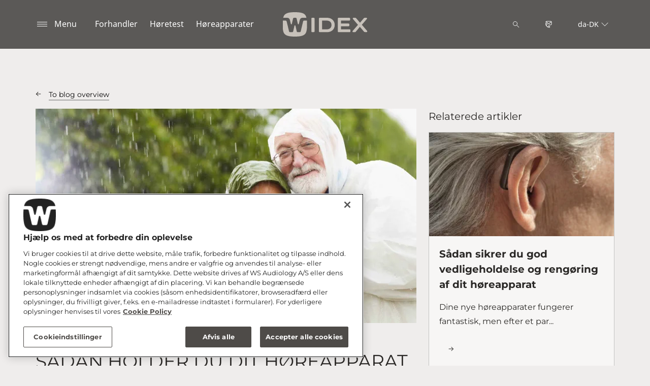

--- FILE ---
content_type: text/html; charset=utf-8
request_url: https://www.widex.com/da-dk/blog/global/how-do-i-dry-my-hearing-aids/
body_size: 13637
content:



<!DOCTYPE html>
<!--[if IE 9]><html lang="en" class="ie9 no-js"><![endif]-->
<!--[if !IE]><!-->
<html lang="da" dir="ltr">
<!--<![endif]-->
<head>
    <meta charset="utf-8" />
    <meta http-equiv="X-UA-Compatible" content="IE=edge">
    <meta http-equiv="Content-type" content="text/html; charset=utf-8">
    <meta content="width=device-width, initial-scale=1.0" name="viewport" />
    
    

<script type="text/javascript">
    window.ThemeData = {"BusinessAreaTheme":{"FavIconUrl":"https://azurecdn.widex.com/-/media/favicon/w_shield_black_32x32pix_png-24.png?rev=93e3eea643884feba1f7c997add3776f&extension=webp","FontTypeValue":"montserrat","ThemeValue":"widex"},"Brand":"widex"};
</script>

<link rel="stylesheet" href="https://cdn.fonts.wsasitecore.net/wsapublic/PROD/widex-fonts.css">

<link href="https://azurecdn.widex.com/dist/shared.0127b08fa99604b01535.css" rel="stylesheet" />
<link href="https://azurecdn.widex.com/dist/widex.683efc18fb60efa0dda0.css" rel="stylesheet" />

<script src="https://azurecdn.widex.com/dist/widex-echo-config.2f2deddd8c8a2a4ac72d.js" type="text/javascript"></script>    <link rel="shortcut icon" href="https://azurecdn.widex.com/-/media/favicon/w_shield_black_32x32pix_png-24.png?rev=93e3eea643884feba1f7c997add3776f&amp;extension=webp" />


    <link rel="preconnect" href="https://azurecdn.widex.com" />

    
    <script type="text/javascript" src="/sitecore%20modules/Web/ExperienceForms/scripts/jquery-2.1.3.min.js"></script>
    
    
    

 <script>
                       window.dataLayer = window.dataLayer || [];
                    dataLayer.push({
                        wsaBrand: "widex",
                        wsaMarket: "dk",
                        wsaTargetAudience: "b2c", 
                        wsaBusinessArea: "wholesale",
                        wsaRegion: "emea", 
                        pageLanguage: "da",
                        pagePath: window.location.pathname,
                        wsaPlatform: "none_sitecore"
                            });

                      function gtag() {
                          dataLayer.push(arguments);
                      }

                      gtag("consent", "default", {
                                ad_storage: "denied",
                                analytics_storage: "denied",
                                functionality_storage: "denied",
                                personalization_storage: "denied",
                                security_storage: "granted",
                                ad_user_data: "denied",
                                ad_personalization: "denied",
                                wait_for_update: 2000,
                            });
                            gtag("set", "ads_data_redaction", true);
                    </script>

                    <!-- Google Tag Manager -->
                    <script type="text/javascript">
                        console.log("GTM loaded!");
                       !function(){"use strict";function e(e,t,o){return void 0===t&&(t=""),"cookie"===e?function(e){for(var t=0,o=document.cookie.split(";");t<o.length;t++){var r=o[t].split("=");if(r[0].trim()===e)return r[1]}}(t):"localStorage"===e?(r=t,localStorage.getItem(r)):"jsVariable"===e?window[t]:"cssSelector"===e?(n=t,i=o,a=document.querySelector(n),i?null==a?void 0:a.getAttribute(i):null==a?void 0:a.textContent):void console.warn("invalid uid source",e);var r,n,i,a}!function(t,o,r,n,i,a,c,l,s,u){var d,v,E,I;try{v=l&&(E=navigator.userAgent,(I=/Version\/([0-9\._]+)(.*Mobile)?.*Safari.*/.exec(E))&&parseFloat(I[1])>=16.4)?e(l,"sst_value",""):void 0}catch(e){console.error(e)}var g=t;g[n]=g[n]||[],g[n].push({"gtm.start":(new Date).getTime(),event:"gtm.js"});var m=o.getElementsByTagName(r)[0],T=v?"&bi="+encodeURIComponent(v):"",_=o.createElement(r),f=v?"kp"+c:c;_.async=!0,_.src="https://sst.widex.com/"+f+".js?id=GTM-MRJZSZF7"+T,null===(d=m.parentNode)||void 0===d||d.insertBefore(_,m)}(window,document,"script","dataLayer",0,0,"uifbvnhu","cookie")}();
                    </script>
                    <!-- End Google Tag Manager -->


    <script src="https://azurecdn.widex.com/dist/form_tracking.e023747f18c99f4834ec.js" type="text/javascript"></script>
    
	<script src="https://cdn.cookielaw.org/scripttemplates/otSDKStub.js" data-document-language="true" type="text/javascript" charset="UTF-8" data-domain-script="019a4eb3-6298-7ff7-9276-4bb2cd88bc65"></script>




<title>S&#229;dan t&#248;rrer du dine h&#248;reapparater - Se hvordan - Widex | Widex</title>
<meta name="description" content="Selvom du ikke har vandt&#230;tte h&#248;reapparater, kan du godt holde dem fri for vandskader. L&#230;s mere om, hvordan du t&#248;rrer dit h&#248;reapparat her.">
<meta name="keywords" content="">

<meta property="og:title" content="S&#229;dan t&#248;rrer du dine h&#248;reapparater - Se hvordan - Widex | Widex" />
<meta property="og:type" content="website" />
<meta property="og:url" content="https://www.widex.com/da-dk/blog/global/how-do-i-dry-my-hearing-aids/" />
<meta property="og:image" content="https://azurecdn.widex.com/-/media/widex/global/images/campaigns/moment/widex-moment_woman-with-hearing-aid-seen-from-behind_1920x1080.jpg?h=1080&amp;w=1920&amp;rev=8de5212591ab435d9e0558772858c493&amp;extension=webp&amp;hash=EA0153085D7BE17577E9906128789485" />
<meta property="og:description" content="Selvom du ikke har vandt&#230;tte h&#248;reapparater, kan du godt holde dem fri for vandskader. L&#230;s mere om, hvordan du t&#248;rrer dit h&#248;reapparat her.">
<meta property="og:site_name" content="Widex">
<meta property="og:locale" content="da_DK">
<link rel="canonical" href="https://www.widex.com/da-dk/blog/global/how-do-i-dry-my-hearing-aids/" />



    
    
    
    
    

    <noscript>
        <style type="text/css">
            .blurp-spot-fw__overlay-item, .blurp-spot-fw__spot, .container__component-spacing .row > .col,
            .container__component-spacing .row > [class*=col-]:not(input):not(select):not(label),
            .container__component-spacing .row > input[class*=col-], .four-features .row > .col, .four-features .row > [class*=col-]:not(input):not(select):not(label),
            .four-features .row > input[class*=col-], .four-features__cta-link, .headline-view,
            .newslist-content > article {
                opacity: inherit;
            }
        </style>
    </noscript>
</head>
<body>
    



<!-- Google Tag Manager (noscript) -->
                        <noscript><iframe src="https://sst.widex.com/ns.html?id=GTM-MRJZSZF7"
                            height="0" width="0" style="display:none;visibility:hidden"></iframe></noscript>
                            <!-- End Google Tag Manager (noscript) -->
<script> 
var $buoop = {required:{e:12,f:70,o:60,s:4,c:70},mobile:false,api:2021.01,
text_for_i: {
       'msg':'Your browser ({brow_name}) is not supported for this site.',
       'msgmore': 'Please update your browser for an optimal experience.'
    } }; 
function $buo_f(){ 
 var e = document.createElement("script"); 
 e.src = "//browser-update.org/update.min.js"; 
 document.body.appendChild(e);
};
try {document.addEventListener("DOMContentLoaded", $buo_f,false)}
catch(e){window.attachEvent("onload", $buo_f)}
</script>
<div>
    <header>
        

    <div id="header-root" class="navigation "></div>
<script src="https://azurecdn.widex.com/dist/menuBar.716dba86bf250e3dd392.js" type="text/javascript"></script>    <script>renderMenubar("header-root", {"navigationTree":{"children":[{"children":[{"children":[{"link":"/da-dk/support/compatibility/","title":"Kompatible enheder","target":"ActiveBrowser"}],"link":"/da-dk/support/support-for-apps/","title":"App support","target":"ActiveBrowser"},{"children":[{"link":"/da-dk/hoereapparater/apps/allure-app/","title":"ALLURE","target":"ActiveBrowser"},{"link":"/da-dk/hoereapparater/apps/evoke-app/","title":"EVOKE","target":"ActiveBrowser"},{"link":"/da-dk/local/da-dk/magnify-app/","title":"MAGNIFY","target":"ActiveBrowser"},{"link":"/da-dk/hoereapparater/apps/moment-app/","title":"MOMENT","target":"ActiveBrowser"},{"link":"/da-dk/hoereapparater/apps/widex-remote-care/","title":"REMOTE CARE","target":"ActiveBrowser"},{"link":"/da-dk/hoereapparater/apps/tonelink-app/","title":"TONELINK","target":"ActiveBrowser"}],"link":"/da-dk/hoereapparater/apps/","title":"Widex apps","target":"ActiveBrowser"}],"link":"/da-dk/support/support-for-apps/","title":"Apps og forbindelse","target":"ActiveBrowser"},{"children":[{"children":[{"link":"/da-dk/hoereapparater/allure/bte-r-d/","title":"BTE R D","target":"ActiveBrowser"},{"link":"/da-dk/hoereapparater/allure/ite-r-d/","title":"ITE R D","target":"ActiveBrowser"},{"link":"/da-dk/hoereapparater/allure/ric-r-d/","title":"RIC R D","target":"ActiveBrowser"}],"link":"/da-dk/hoereapparater/allure/","title":"Allure","target":"ActiveBrowser"},{"children":[],"link":"/da-dk/sound-philosophy/","title":"Lydfilosofi","target":"ActiveBrowser"},{"children":[{"link":"/da-dk/hoereapparater/moment-new/sric-r-d/","title":"sRIC R D","target":"ActiveBrowser"},{"link":"/da-dk/hoereapparater/moment/","title":"Produktportefølje - MOMENT","target":"ActiveBrowser"},{"link":"/da-dk/hoereapparater/moment/sound-demo/","title":"Online Lyd demo","target":"ActiveBrowser"}],"link":"/da-dk/hoereapparater/moment-new/","title":"Moment","target":"ActiveBrowser"},{"children":[{"link":"/da-dk/hoereapparater/about-hearing-aids/behind-the-ear-hearing-aids/","title":"BTE høreapparat","target":"ActiveBrowser"},{"link":"/da-dk/hoereapparater/evoke/","title":"RIC høreapparater","target":"ActiveBrowser"},{"link":"/da-dk/hoereapparater/about-hearing-aids/in-the-ear-hearing-aids/","title":"ITE høreapparat","target":"ActiveBrowser"}],"link":"/da-dk/hoereapparater/about-hearing-aids/","title":"Typer af høreapparat","target":"ActiveBrowser"}],"link":"/da-dk/hoereapparater/","title":"Høreapparater","target":"ActiveBrowser"},{"children":[{"children":[],"link":"/da-dk/blog/","title":"Blog","target":"ActiveBrowser"},{"children":[{"link":"/da-dk/høretab/types/hearing-loss-in-one-ear/","title":"Høretab på det ene øre","target":"ActiveBrowser"},{"link":"/da-dk/høretab/types/conductive-hearing-loss/","title":"Konduktivt høretab","target":"ActiveBrowser"},{"link":"/da-dk/høretab/types/sensorineural-hearing-loss/","title":"Sensorineuralt høretab","target":"ActiveBrowser"},{"link":"/da-dk/høretab/types/degrees-and-shape-of-hearing-loss/","title":"Et høretab kan være mange ting","target":"ActiveBrowser"},{"link":"/da-dk/høretab/types/discrimination-hearing-loss/","title":"Tab af skelneevne","target":"ActiveBrowser"}],"link":"/da-dk/høretab/types/","title":"Forskellige typer høretab","target":"ActiveBrowser"},{"children":[],"link":"/da-dk/høretab/for-friends-and-relatives/","title":"For pårørende","target":"ActiveBrowser"},{"children":[{"link":"/da-dk/hoereapparater/about-hearing-aids/hearing-aid-prices/","title":"Priser","target":"ActiveBrowser"},{"link":"/da-dk/hoereapparater/about-hearing-aids/getting-the-right-hearing-aid/","title":"Hjælp og vejledning til høreapparat","target":"ActiveBrowser"}],"link":"/da-dk/local/da-dk/process-and-vouchers-hearing-aid/","title":"Tilskud og proces for høreapparat","target":"ActiveBrowser"},{"children":[{"link":"/da-dk/tinnitus/hearing-loss-and-tinnitus/","title":"Høretab og tinnitus","target":"ActiveBrowser"},{"link":"/da-dk/tinnitus/symptoms/","title":"Symptomer","target":"ActiveBrowser"},{"link":"/da-dk/tinnitus/types/","title":"Typer","target":"ActiveBrowser"},{"link":"/da-dk/tinnitus/causes/","title":"Årsager","target":"ActiveBrowser"}],"link":"/da-dk/tinnitus/","title":"Tinnitus","target":"ActiveBrowser"},{"children":[{"link":"/da-dk/tinnitus/tinnitus-specialist-near-you/","title":"Find en tinnitus specialist","target":"ActiveBrowser"},{"link":"/da-dk/tinnitus/relief/hearing-aids-for-tinnitus/","title":"Høreapparater for tinnitus","target":"ActiveBrowser"},{"link":"/da-dk/tinnitus/relief/how-to-fall-asleep-with-tinnitus/","title":"Påvirkning af søvn","target":"ActiveBrowser"},{"link":"/da-dk/tinnitus/relief/tinnitus-sound-therapy-soundrelax/","title":"SoundRelax","target":"ActiveBrowser"},{"link":"/da-dk/tinnitus/relief/tinnitus-exercises/","title":"Øvelser","target":"ActiveBrowser"},{"link":"/da-dk/tinnitus/relief/tinnitus-sound-therapy-widex-zen/","title":"Widex Zen","target":"ActiveBrowser"}],"link":"/da-dk/tinnitus/relief/","title":"Tinnitus behandling","target":"ActiveBrowser"}],"link":"/da-dk/høretab/","title":"Høretab og tinnitus","target":"ActiveBrowser"},{"children":[{"children":[],"link":"/da-dk/hoereapparater/accessories/batteries/","title":"Batterier til høreapparater","target":"ActiveBrowser"},{"children":[{"link":"/da-dk/hoereapparater/accessories/com-dex/","title":"COM-DEX","target":"ActiveBrowser"},{"link":"/da-dk/hoereapparater/accessories/rc-dex/","title":"RC-DEX","target":"ActiveBrowser"},{"link":"/da-dk/hoereapparater/accessories/tv-dex/","title":"TV-DEX","target":"ActiveBrowser"}],"link":"/da-dk/hoereapparater/accessories/","title":"DEX produkter","target":"ActiveBrowser"},{"children":[],"link":"/da-dk/hoereapparater/accessories/chargers/","title":"Opladere","target":"ActiveBrowser"},{"children":[],"link":"/da-dk/local/da-dk/sound-assist/","title":"Sound Assist","target":"ActiveBrowser"},{"children":[],"link":"/da-dk/hoereapparater/accessories/soundconnect/","title":"SoundConnect","target":"ActiveBrowser"},{"children":[],"link":"/da-dk/hoereapparater/accessories/dryers/","title":"Tørreboks til høreapparater","target":"ActiveBrowser"},{"children":[],"link":"/da-dk/hoereapparater/accessories/tv-play/","title":"TV-PLAY","target":"ActiveBrowser"}],"link":"/da-dk/hoereapparater/accessories/","title":"Ladere og tilbehør","target":"ActiveBrowser"},{"children":[{"children":[],"link":"/da-dk/support/document-library/","title":"Brochure og brugsanvisninger","target":"ActiveBrowser"},{"children":[],"link":"/da-dk/support/hearing-aid-maintenance/","title":"Hjælpevideoer til høreapparat og telefon","target":"ActiveBrowser"},{"children":[],"link":"/da-dk/local/da-dk/reparation/","title":"Reparation","target":"ActiveBrowser"}],"link":"/da-dk/support/","title":"Support og hjælp","target":"ActiveBrowser"},{"children":[],"link":"https://www.widexbutik.dk/?utm_source=website&utm_medium=organic&utm_id=direct-from-website&utm_content=link","title":"Webshop","target":"NewBrowser"}],"labelHome":"Home"},"languageSelector":{"languages":[{"name":"Danmark","iso639_1":"da-DK","link":"/da-dk/blog/global/how-do-i-dry-my-hearing-aids/"},{"name":"Global","iso639_1":"en","link":"/en/blog/global/how-do-i-dry-my-hearing-aids/"}],"activeLanguage":{"name":"Danmark","iso639_1":"da-DK","link":"/da-dk/blog/global/how-do-i-dry-my-hearing-aids/"},"countryLandingPage":{"label":"Alle regioner","link":"https://www.widex.com/en/service/choose-market/"}},"ctaLinks":[{"link":"/da-dk/shop-finder/","label":"Forhandler","target":"ActiveBrowser"},{"link":"/da-dk/service/hearing-test/","label":"Høretest","target":"ActiveBrowser"},{"link":"/da-dk/hoereapparater/","label":"Høreapparater  ","target":"ActiveBrowser"}],"labels":{"menuLabelOpen":"Menu","menuLabelClose":"Luk","labelSearch":"Søg","brandLogoTitle":"widex-logo"},"heroEnabled":false,"showAdvanced":true,"defaultLogoUrl":"https://azurecdn.widex.com/-/media/widex/global/images/logos/widex---light-sand---rgb.svg?rev=9a860e3ac0dd442fb0386187bd099380&extension=webp&hash=E80B7A5C0161A5736C952652240C4500","heroLogoUrl":"https://azurecdn.widex.com/-/media/widex/global/images/logos/widex---white---rgb.svg?rev=b25041e8d9fa4ce58004218c92275d02&extension=webp&hash=DDFC08B8606EB5A5C9D3E8E0C2BD2181","logoStickyUrl":"https://azurecdn.widex.com/-/media/widex/global/images/logos/widex---light-sand---rgb.svg?rev=9a860e3ac0dd442fb0386187bd099380&extension=webp&hash=E80B7A5C0161A5736C952652240C4500","contactLink":{"link":"/da-dk/support/","ariaLabel":""},"burgerMenuPath":""});</script>







    </header>

    <section class="site-content ">
        
<div class="placeholder    ">
    <div class="container container__component-spacing">
        <div class="row">
            <div class="col-12">
                <div class="blog-post">
    <div class="row">
        <script type="application/ld+json">
             {"@context":"https://schema.org","@type":"Article","mainEntityOfPage":{"@type":"WebPage","@id":"https://www.widex.com/da-dk/blog/global/how-do-i-dry-my-hearing-aids/"},"headline":"Sådan holder du dit høreapparat fri for vand","description":"Har du lige været ude i regnen med dine høreapparater på? Eller har du siddet i en varm og fugtig bus? Uanset om du bor i Singapore eller Danmark, har du sikkert prøvet en af delene ... eller begge. Én ting står dog helt fast: Dine høreapparater er ikke ligefrem vilde med fugt. Læs her, hvordan du tørrer dine høreapparater.","inLanguage":"da-DK","image":"https://azurecdn.widex.com/-/media/widex/global/images/blog/2019/woman-and-man-staying-outside-in-the-rain1920x1080.jpg?rev=625bd2b1dcb34257bdd5b2697f780bf2&extension=webp&hash=19AEE24B2479F1A6A4924017649D6F92","author":{"@type":"Organization","name":"Widex","url":"https://www.widex.com"},"publisher":{"@type":"Organization","name":"Widex","logo":{"@type":"ImageObject","url":"https://azurecdn.widex.com/-/media/widex/global/images/logos/widex---light-sand---rgb.ashx?rev=9a860e3ac0dd442fb0386187bd099380&extension=webp&hash=EB145166B92E2A1FF9DD1CF6C339E6A3"}},"datePublished":"2019-04-01","dateModified":"2023-07-11"}
        </script>
        <article class="col-md-8 order-1 order-md-1">
            <div class="blog-post__blog-overview">
                <div class="blog-post__ghost-button">
                    <div class="blog-post__ghost-button__arrow"></div>
                </div>
                <a class="blog-post__textlink" href="/da-dk/blog">
                    To blog overview
                </a>
            </div>
        
           <figure class="blog-post__image-wrapper">

                <img src="https://azurecdn.widex.com/-/media/widex/global/images/blog/2019/woman-and-man-staying-outside-in-the-rain1920x1080.jpg?h=1080&amp;w=1920&amp;rev=625bd2b1dcb34257bdd5b2697f780bf2&amp;extension=webp&amp;hash=4F930EA46846C0CA56EE363D70B59782" class="blog-post__image" alt="" width="1920" height="1080" sizes="(max-width: 575px) 530px, (max-width: 767px) 510px, (max-width: 991px) 720px, (max-width: 1199px) 617px, (min-width: 1200px) 750px" fetchpriority="high" srcset="https://azurecdn.widex.com/-/media/widex/global/images/blog/2019/woman-and-man-staying-outside-in-the-rain1920x1080.jpg?w=510&rev=625bd2b1dcb34257bdd5b2697f780bf2&extension=webp&hash=B5D75162FE8D5BD314383DC748A11673 510w,https://azurecdn.widex.com/-/media/widex/global/images/blog/2019/woman-and-man-staying-outside-in-the-rain1920x1080.jpg?w=530&rev=625bd2b1dcb34257bdd5b2697f780bf2&extension=webp&hash=9ADB8932B4867B3B2780A960718E4013 530w,https://azurecdn.widex.com/-/media/widex/global/images/blog/2019/woman-and-man-staying-outside-in-the-rain1920x1080.jpg?w=617&rev=625bd2b1dcb34257bdd5b2697f780bf2&extension=webp&hash=CAADD086D763B781E7705958D4C11FB6 617w,https://azurecdn.widex.com/-/media/widex/global/images/blog/2019/woman-and-man-staying-outside-in-the-rain1920x1080.jpg?w=720&rev=625bd2b1dcb34257bdd5b2697f780bf2&extension=webp&hash=6A1D681F2709356E22D94196D3C97408 720w,https://azurecdn.widex.com/-/media/widex/global/images/blog/2019/woman-and-man-staying-outside-in-the-rain1920x1080.jpg?w=750&rev=625bd2b1dcb34257bdd5b2697f780bf2&extension=webp&hash=755ACD8E3AB195371742CB76FDD94E53 750w" />

                <figcaption class="blog-post__image-caption">
                    
                </figcaption>
            </figure>

            <header class="blog-post__header">
                <h1 class="blog-post__heading">
                S&#229;dan holder du dit h&#248;reapparat fri for vand
                </h1>

                <p class="blog-post__introduction">
                    Har du lige været ude i regnen med dine høreapparater på? Eller har du siddet i en varm og fugtig bus? Uanset om du bor i Singapore eller Danmark, har du sikkert prøvet en af delene ... eller begge. Én ting står dog helt fast: Dine høreapparater er ikke ligefrem vilde med fugt. Læs her, hvordan du tørrer dine høreapparater.
                </p>

                <div class="blog-post__by-line">
                    <div class="blog-post__by-line-inner">
                        <div>
                            <p class="blog-post__dates">
                                <span class="blog-post__created-date">
                                    Oprettet
                                    <time datetime="2019-04-01">
                                        01 april 2019
                                    </time>
                                </span>

                                    <span class="blog-post__updated-date">
                                        Opdateret
                                        <time datetime="2023-07-11">11 July 2023</time>
                                    </span>
                            </p>
                            
                        </div>
                                <a class="blog-post__topic" href="/da-dk/blog?topic=H&#248;reapparater">H&#248;reapparater</a>
                    </div>


                </div>
            </header>

            <div class="row">
                <div class="col-12">
                    <div class="blog-post__content">
                        <p>Elektroniske enheder, s&aring;som <a href="/da-dk/hoereapparater">h&oslash;reapparater</a>, har det ikke godt med hverken fugt eller vand. Det er ikke nogen overraskelse.&nbsp; &nbsp;</p>
<p>Men hvad er det ved vand, der er s&aring; skadeligt?<br />
<br />
Faktisk er det ikke selve vandet, der skader det elektroniske apparat. Det er de mikroskopiske urenheder og ioner i vandet.&nbsp;&nbsp;</p>
<p>Hvis du er uheldig, danner ionerne i vandet en k&aelig;de, der skaber forbindelse mellem to kontaktpunkter i det elektroniske apparat. N&aring;r apparatet er t&aelig;ndt, vil ionk&aelig;den s&aring; lede elektriciteten et andet sted hen end det tilt&aelig;nkte. S&aring; kommer der til at mangle str&oslash;m. Og det er irriterende, ikke?<br />
<br />
I teorien kan man t&oslash;rre apparatet helt og f&aring; det til at fungere igen (forudsat, at det var ionerne, der for&aring;rsagede problemet). Men den fremgangsm&aring;de kan vi ikke anbefale!</p>
<h2>
Metaldele er ogs&aring; en udfordring</h2>
<p>
etal er en naturlig del af kredsl&oslash;bet i en elektronisk enhed. I h&oslash;reapparater er metaldelene beskyttet af en coating, der skal forhindre vand i at for&aring;rsage korrosion. Men det er ikke altid nok. Det er det f.eks. ikke, hvis h&oslash;reapparatet gentagne gange uds&aelig;ttes for fugt eller regn uden at blive t&oslash;rret eller renset. Og det b&oslash;r du ikke uds&aelig;tte dit h&oslash;reapparat for - ligesom du heller ikke ville uds&aelig;tte din tablet eller dit ur for det.&nbsp;</p>
<h2>For at holde h&oslash;reapparaterne helt t&oslash;rre skal du bruge en t&oslash;rreboks</h2>
<p>
De fleste h&oslash;reapparater er skabt til at modst&aring; vand og fugt. Med en coating p&aring; metaldele og et godt design, der g&oslash;r det sv&aelig;rt for vandet at tr&aelig;nge ind, er h&oslash;reapparater generelt godt beskyttede.<br />
<br />
Men det betyder ikke, at du ikke b&oslash;r g&oslash;re noget ekstra for at holde dem t&oslash;rre. Jo bedre du vedligeholder og renser dine h&oslash;reapparater, jo bedre fungerer de, og jo l&aelig;ngere holder de.<br />
<br />
Der er dog mange m&aring;der, du kan t&oslash;rre dine h&oslash;reapparater p&aring;. T&oslash;rrebokse og affugtere er nogle af de mest popul&aelig;re metoder.</p>
<h2>S&aring;dan bruger du en t&oslash;rreboks til h&oslash;reapparater</h2>
<p><a href="/da-dk/hoereapparater/accessories/dryers">T&oslash;rrebokse</a> er sm&aring;, minder om et smykke- eller urskrin og bruger luft og varme til at t&oslash;rre h&oslash;reapparater med. De f&aring;s til alle h&oslash;reapparater, b&aring;de genopladelige og konventionelle, og er generelt nemme at bruge. Konventionelle h&oslash;reapparater skal blot placeres i t&oslash;rreboksen, hvorefter du skal lukke den og trykke p&aring; startknappen.</p>
<p>
</p>
<p><img alt="" src="https://azurecdn.widex.com/-/media/widex/global/images/products/accessories/perfectdry-lux/widex-perfectdry-lux-open-lid-1920-1080.png?h=405&amp;w=720&amp;rev=3201f99153424936951189b2be80fa99&amp;extension=webp&amp;hash=96B1BC52D28D5CFF2D4806EE43C3A186" style="width:720px; height:405px;" /></p>
<p style="text-align: center;">T&oslash;rreprocessen kan vare fra 45 minutter til 8 timer.</p>
<h2>
T&oslash;rrebokse til genopladelige h&oslash;reapparater fungerer ogs&aring; som opladere</h2>
<p>
Det er meget praktisk, fordi du bare skal placere h&oslash;reapparaterne i t&oslash;rreboksen, s&aring; er de friske, t&oslash;rre, fuldt opladede og klar til brug n&aelig;ste dag. Voila!&nbsp;&nbsp;</p>
<p>Skulle det ske, at du g&aring;r ud i regnvejr med h&oslash;reapparaterne p&aring; eller glemmer at tage dem af, f&oslash;r du tager et brusebad, er det en god id&eacute; at t&oslash;rre dem med det samme.&nbsp;Nogle <a href="/da-dk/hoereapparater/accessories/dryers">t&oslash;rrebokse f&aring;s med UV-lys</a>&nbsp;som en ekstra bonus. Lyset bruges til at rense h&oslash;reapparaterne, samtidig med at du t&oslash;rrer dem.</p>
<h2>
Ikke-elektroniske affugtere til dine h&oslash;reapparater</h2>
<p>Men nok om t&oslash;rrebokse!</p>
<p>
Der er selvf&oslash;lgelig ogs&aring; andre m&aring;der at affugte h&oslash;reapparater p&aring;, f.eks. ved hj&aelig;lp af ikke-elektroniske t&oslash;rremidler. Ikke-elektroniske t&oslash;rremidler til h&oslash;reapparater kan f&aring;s i form af pellets, discs eller poser. Og det er rigtig praktisk, n&aring;r du ikke har en stikkontakt i n&aelig;rheden og derfor ikke kan slutte din t&oslash;rreboks til str&oslash;mmen.<br />
<br />
T&oslash;rremidler er nemme at anskaffe - b&aring;de online og p&aring; dit lokale apotek.</p>
<h2>
En h&oslash;reapparatpose kan beskytte h&oslash;reapparatet mod regn og sved</h2>
<p>
Hvis du helt vil forhindre vand eller fugt i at tr&aelig;nge ind i h&oslash;reapparaterne, kan du anskaffe dig en vandt&aelig;t h&oslash;reapparatpose, f.eks. en Ear Gear pose, der ogs&aring; beskytter h&oslash;reapparaterne mod bl.a. snavs. Det er en stor fordel, n&aring;r du <a href="/da-dk/blog/global/playing-sports-with-hearing-aids">dyrker sport med h&oslash;reapparaterne</a>&nbsp;p&aring; og sveder meget.</p>
<h2>
&Oslash;nsker du flere oplysninger?</h2>
<p>
<a href="/da-dk/hoereapparater/accessories/dryers">Klik her for at l&aelig;se mere om vores t&oslash;rreboks PerfectDry Lux.</a></p>
                    </div>
                </div>
            </div>
        </article>

        <div class="blog-post__extra col-12 order-2 order-md-3">
            <div class="blog-post__extra--content">
                            
            </div>
        </div>

        <aside class="blog-post__sidebar col-12 col-md-4 order-3 order-md-2">
                <div class="related-articles">
        <h3 class="related-articles__heading">
            Relaterede artikler
        </h3>


            <article class="related-article">
                <a href="/da-dk/blog/global/how-to-look-after-your-hearing-aids/" class="related-article__link">
                    <img src="https://azurecdn.widex.com/-/media/widex/global/images/campaigns/smartric/widex_smartric_man-side_close-up_1920x1080.jpg?h=1080&amp;w=1920&amp;rev=377d04d24d094150b1bccd90ef014d14&amp;extension=webp&amp;hash=3CCA726CE122D7134715B3CDA0799E3A" class="related-article__image" alt="" width="1920" height="1080" sizes="(max-width: 575px) 488px, (max-width: 767px) 468px, (max-width: 991px) 678px, (max-width: 1199px) 251px, (min-width: 1200px) 318px" fetchpriority="high" srcset="https://azurecdn.widex.com/-/media/widex/global/images/campaigns/smartric/widex_smartric_man-side_close-up_1920x1080.jpg?w=488&rev=377d04d24d094150b1bccd90ef014d14&extension=webp&hash=67EA54666C15C93DEA0C6004B53DF75D 488w,https://azurecdn.widex.com/-/media/widex/global/images/campaigns/smartric/widex_smartric_man-side_close-up_1920x1080.jpg?w=468&rev=377d04d24d094150b1bccd90ef014d14&extension=webp&hash=0E8394E2E2D7CF0922774AE365E4F89B 468w,https://azurecdn.widex.com/-/media/widex/global/images/campaigns/smartric/widex_smartric_man-side_close-up_1920x1080.jpg?w=678&rev=377d04d24d094150b1bccd90ef014d14&extension=webp&hash=E516DDC6AE96A2840299907E205255A3 678w,https://azurecdn.widex.com/-/media/widex/global/images/campaigns/smartric/widex_smartric_man-side_close-up_1920x1080.jpg?w=251&rev=377d04d24d094150b1bccd90ef014d14&extension=webp&hash=CDECA608C980B1B965BDC0A0004CBFED 251w,https://azurecdn.widex.com/-/media/widex/global/images/campaigns/smartric/widex_smartric_man-side_close-up_1920x1080.jpg?w=318&rev=377d04d24d094150b1bccd90ef014d14&extension=webp&hash=672E908A1AE029BCD63CAB1A7227E0CE 318w" />

                    <div class="related-article__content">
                        <h3 class="related-article__heading">S&#229;dan sikrer du god vedligeholdelse og reng&#248;ring af dit h&#248;reapparat</h3>

                        <p class="related-article__dates">
                            <span class="related-article__created-date">
                                Oprettet
                                <time datetime="2024-10-11">11 October 2024</time>
                            </span>

                        </p>


                        <p class="related-article__text">Dine nye h&#248;reapparater fungerer fantastisk, men efter et par...</p>
                    </div>
                    <div class="ghost-button">
                        <div class="ghost-button__arrow"></div>
                    </div>
                </a>
            </article>
            <article class="related-article">
                <a href="/da-dk/blog/local/da-dk/hoereapparater-bedst-i-test/" class="related-article__link">
                    <img src="https://azurecdn.widex.com/-/media/widex/global/images/campaigns/people/in-nature/man-adjusting-hearing-aids-in-forest-environment-1920-1080.jpg?h=1080&amp;w=1920&amp;rev=9014106ba87a49789cc09290ed7f719a&amp;extension=webp&amp;hash=BDCBAA99DADA1C6FF5BD095D2EC74B87" class="related-article__image" alt="" width="1920" height="1080" sizes="(max-width: 575px) 488px, (max-width: 767px) 468px, (max-width: 991px) 678px, (max-width: 1199px) 251px, (min-width: 1200px) 318px" fetchpriority="high" srcset="https://azurecdn.widex.com/-/media/widex/global/images/campaigns/people/in-nature/man-adjusting-hearing-aids-in-forest-environment-1920-1080.jpg?w=488&rev=9014106ba87a49789cc09290ed7f719a&extension=webp&hash=A77F69E7A0F1929577C40E445478B063 488w,https://azurecdn.widex.com/-/media/widex/global/images/campaigns/people/in-nature/man-adjusting-hearing-aids-in-forest-environment-1920-1080.jpg?w=468&rev=9014106ba87a49789cc09290ed7f719a&extension=webp&hash=E6BBF276337689E82DCE8492C42542D5 468w,https://azurecdn.widex.com/-/media/widex/global/images/campaigns/people/in-nature/man-adjusting-hearing-aids-in-forest-environment-1920-1080.jpg?w=678&rev=9014106ba87a49789cc09290ed7f719a&extension=webp&hash=CEB13C4E7430B91A190E1FD14A9787F3 678w,https://azurecdn.widex.com/-/media/widex/global/images/campaigns/people/in-nature/man-adjusting-hearing-aids-in-forest-environment-1920-1080.jpg?w=251&rev=9014106ba87a49789cc09290ed7f719a&extension=webp&hash=C01BB9FEC2C06F3BE9C25CB39906140C 251w,https://azurecdn.widex.com/-/media/widex/global/images/campaigns/people/in-nature/man-adjusting-hearing-aids-in-forest-environment-1920-1080.jpg?w=318&rev=9014106ba87a49789cc09290ed7f719a&extension=webp&hash=8C05127D52984FA27AF0E9214C219C60 318w" />

                    <div class="related-article__content">
                        <h3 class="related-article__heading">H&#248;reapparater: S&#229;dan finder du det bedste h&#248;reapparat for dig</h3>

                        <p class="related-article__dates">
                            <span class="related-article__created-date">
                                Oprettet
                                <time datetime="2024-10-07">07 October 2024</time>
                            </span>

                                <span class="related-article__updated-date">
                                    Opdateret
                                    <time datetime="2025-01-22">22 January 2025</time>
                                </span>
                        </p>


                        <p class="related-article__text">Vi er alle forskellige, og derfor er der ogs&#229; forskel p&#229;, hv...</p>
                    </div>
                    <div class="ghost-button">
                        <div class="ghost-button__arrow"></div>
                    </div>
                </a>
            </article>
            <article class="related-article">
                <a href="/da-dk/blog/local/da-dk/tilskud-til-hoerapparater-fra-det-offentlige/" class="related-article__link">
                    <img src="https://azurecdn.widex.com/-/media/widex/global/images/campaigns/smartric/widex_smartric_man-son-waterfront_1920x1080.jpg?h=1080&amp;w=1920&amp;rev=0bdd188abc9e4f268c59d595603e4480&amp;extension=webp&amp;hash=CB524D714932ECCA50A7D19F17C5DE1D" class="related-article__image" alt="" width="1920" height="1080" sizes="(max-width: 575px) 488px, (max-width: 767px) 468px, (max-width: 991px) 678px, (max-width: 1199px) 251px, (min-width: 1200px) 318px" fetchpriority="high" srcset="https://azurecdn.widex.com/-/media/widex/global/images/campaigns/smartric/widex_smartric_man-son-waterfront_1920x1080.jpg?w=488&rev=0bdd188abc9e4f268c59d595603e4480&extension=webp&hash=D79BFB677502408F1C8DE0F3C42FADC5 488w,https://azurecdn.widex.com/-/media/widex/global/images/campaigns/smartric/widex_smartric_man-son-waterfront_1920x1080.jpg?w=468&rev=0bdd188abc9e4f268c59d595603e4480&extension=webp&hash=E312A16D78EB2ADA2EA4ACBCCAD09BA1 468w,https://azurecdn.widex.com/-/media/widex/global/images/campaigns/smartric/widex_smartric_man-son-waterfront_1920x1080.jpg?w=678&rev=0bdd188abc9e4f268c59d595603e4480&extension=webp&hash=B42C5735E8B6596037B6FA1B378DA7D2 678w,https://azurecdn.widex.com/-/media/widex/global/images/campaigns/smartric/widex_smartric_man-son-waterfront_1920x1080.jpg?w=251&rev=0bdd188abc9e4f268c59d595603e4480&extension=webp&hash=677539931EFE2832CB74FC6A5057B947 251w,https://azurecdn.widex.com/-/media/widex/global/images/campaigns/smartric/widex_smartric_man-son-waterfront_1920x1080.jpg?w=318&rev=0bdd188abc9e4f268c59d595603e4480&extension=webp&hash=B23CE3AD5BE3B78310EFE5FCC4F51406 318w" />

                    <div class="related-article__content">
                        <h3 class="related-article__heading">H&#248;reapparater fra det offentlige: Det skal du vide</h3>

                        <p class="related-article__dates">
                            <span class="related-article__created-date">
                                Oprettet
                                <time datetime="2024-06-06">06 June 2024</time>
                            </span>

                                <span class="related-article__updated-date">
                                    Opdateret
                                    <time datetime="2025-01-10">10 January 2025</time>
                                </span>
                        </p>


                        <p class="related-article__text">Det er ofte til stor gene, hvis h&#248;relsen begynder at blive n...</p>
                    </div>
                    <div class="ghost-button">
                        <div class="ghost-button__arrow"></div>
                    </div>
                </a>
            </article>
    </div>

            <div class="blog-post__sidebar--lead">
                
            </div>
        </aside>
    </div>
</div>

            </div>
        </div>
    </div>
</div>
    </section>

    <footer>
        


<script>
    jQuery(document).ready(function () {
        var currentDiv = jQuery('#FooterBreadCrumb');
        var nextDiv = currentDiv.next('div');
var currentUrl = "/da-dk/blog/global/how-do-i-dry-my-hearing-aids/"; // Assign the current URL to a JavaScript variable
        var lastSegment = "how-do-i-dry-my-hearing-aids"; // Assign the last segment of the current URL to a JavaScript variable
        if (nextDiv.length) {
            // Set the class name of the current div to match the next div
            currentDiv.attr('class', nextDiv.attr('class'));
        } else {
            console.log('No adjacent div found, or the adjacent element is not a div.');
        }
    });
</script>
<div class="" id="FooterBreadCrumb">
    <div class="footer">
        <div class="container">
            <div class="footer__bread-crumbWrapper">
                <div class="footer__bread-crumb">
          <a href="/da-dk/">
                        <svg class="footer__bread-crumb-link-icon-home" width="16" height="16" viewBox="0 0 16 16" xmlns="http://www.w3.org/2000/svg" viewBox="0 0 20 20" fill="none">
                            <path fill-rule="evenodd" clip-rule="evenodd" d="M12 14L13.5 14.0075V8.7575C13.5 8.345 13.8375 8.0075 14.25 8.0075H14.6925L9.00001 2.315L3.30751 8.0075H3.75001C4.16251 8.0075 4.50001 8.345 4.50001 8.7575V14.0075L6.00001 14V10.25C6.00001 9.8375 6.33751 9.5 6.75001 9.5H11.25C11.6625 9.5 12 9.8375 12 10.25V14ZM14.25 15.5075L11.25 15.5C10.8375 15.5 10.5 15.1625 10.5 14.75V11H7.50001V14.75C7.50001 15.1625 7.16251 15.5 6.75001 15.5L3.75001 15.5075C3.33751 15.5075 3.00001 15.17 3.00001 14.7575V9.5075H1.50001C1.20001 9.5075 0.922506 9.32 0.810006 9.0425C0.690006 8.7575 0.750006 8.435 0.967506 8.225L8.46751 0.725C8.61001 0.5825 8.79751 0.5 9.00001 0.5C9.20251 0.5 9.39001 0.5825 9.53251 0.725L17.0325 8.225C17.2425 8.4425 17.31 8.765 17.19 9.0425C17.07 9.32 16.8 9.5 16.5 9.5075H15V14.7575C15 15.17 14.6625 15.5075 14.25 15.5075Z" fill="#2A2826" />
                        </svg>
                        <svg class="footer__bread-crumb-link-icon-back" width="16" height="16" viewBox="0 0 16 16" xmlns="http://www.w3.org/2000/svg" viewBox="0 0 20 20" fill="none">
                            <path fill-rule="evenodd" clip-rule="evenodd" d="M11.4165 13.25L10.6665 14L4.6665 8L10.6665 2L11.4165 2.75L6.1665 8L11.4165 13.25Z" fill="white" />
                        </svg>
                    </a>
<a class="footer__bread-crumb-link"
                        href="/da-dk/blog/">
                        <span class="footer__bread-crumb-link-slash">/</span>
                        <span class="footer__bread-crumb-link-title">Blog</span>
                    </a>
<a class="footer__bread-crumb-link"
                        href="/da-dk/blog/global/how-do-i-dry-my-hearing-aids/">
                        <span class="footer__bread-crumb-link-slash">/</span>
                        <span class="footer__bread-crumb-link-title">Hvordan t&#248;rrer jeg mine h&#248;reapparater?</span>
                    </a>
                </div>
            </div>
        </div>
    </div>
</div>

        
<div class="footer placeholder    ">
    <div class="container ">
        <div class="row footer__wrapper">
                <div class="footer__item footer__div1 col-12 col-lg">
                    
<div class="footer-link-list">
    <p class="footer-link-list__header">Landingssider:</p>

    <ul class="footer-link-list__list">
        <li class="component-theme__border">
        <a href="/da-dk/hoereapparater/apps/" >Apps</a>
</li><li class="component-theme__border">
        <a href="/da-dk/hoereapparater/" >H&#248;reapparater</a>
</li><li class="component-theme__border">
        <a href="/da-dk/service/hearing-test/" >Online h&#248;retest</a>
</li><li class="component-theme__border">
        <a href="/da-dk/hoereapparater/accessories/" >Tilbeh&#248;r</a>
</li><li class="component-theme__border">
        <a href="/da-dk/h&#248;retab/" >Tinnitus</a>
</li><li class="component-theme__border">
        <a href="https://www.widexbutik.dk/" Target=_blank>Webshop</a>
</li>
    </ul>
</div>
                </div>
                <div class="footer__item footer__div2 col-12 col-md-6 col-lg">
                    
<div class="footer-link-list">
    <p class="footer-link-list__header">Artikler:</p>

    <ul class="footer-link-list__list">
        <li class="component-theme__border">
        <a href="/da-dk/blog/local/da-dk/decibel/" >Decibel</a>
</li><li class="component-theme__border">
        <a href="/da-dk/blog/local/da-dk/fjern-dine-propper-i-oererne/" >Propper i &#248;rerne</a>
</li><li class="component-theme__border">
        <a href="/da-dk/blog/global/2024-01-is-smartric-the-right-hearing-aid/" >SmartRIC</a>
</li><li class="component-theme__border">
        <a href="/da-dk/blog/global/the-symptoms-of-tinnitus/" >Tinnitus - blog</a>
</li><li class="component-theme__border">
        <a href="/da-dk/blog/local/da-dk/tilskud-til-hoerapparater-fra-det-offentlige/" >Tilskud til h&#248;reapparater</a>
</li><li class="component-theme__border">
        <a href="/da-dk/blog/local/da-dk/trykken-i-oeret/" >Trykken i &#248;ret</a>
</li><li class="component-theme__border">
        <a href="/da-dk/blog/local/da-dk/vaeske-i-oeret/" >V&#230;ske i &#248;ret</a>
</li>
    </ul>
</div>
                </div>
                <div class="footer__item footer__div3 col-12 col-md-6 col-lg">
                    
<div class="footer-link-list">
    <p class="footer-link-list__header">Vejledning:</p>

    <ul class="footer-link-list__list">
        <li class="component-theme__border">
        <a href="/da-dk/blog/" >Blog</a>
</li><li class="component-theme__border">
        <a href="/da-dk/shop-finder/" >Find en forhandler</a>
</li><li class="component-theme__border">
        <a href="/da-dk/support/" >Kontakt</a>
</li><li class="component-theme__border">
        <a href="/da-dk/local/da-dk/newsletter/" >Tilmelding til nyhedsbrev</a>
</li>
    </ul>
</div>
                </div>
                <div class="footer__item footer__div4 col-12 col-md-6 col-lg">
                    
<div class="footer-link-list">
    <p class="footer-link-list__header">Politikker:</p>

    <ul class="footer-link-list__list">
        <li class="component-theme__border">
        <a href="/da-dk/service/cookie-policy/" >Cookiepolitik</a>
</li><li class="component-theme__border">
        <a href="/da-dk/service/disclaimer/" >Disclaimer</a>
</li>    <div class=" ">
        <li><a style="cursor: pointer;" onclick="window.OneTrust.ToggleInfoDisplay();">Cookie Preferences</a></li>
    </div>

<li class="component-theme__border">
        <a href="/da-dk/service/privacy-notice/" >Privatlivserkl&#230;ring </a>
</li><li class="component-theme__border">
        <a href="/da-dk/service/terms-and-conditions/" >Vilk&#229;r</a>
</li>
    </ul>
</div>
                </div>
                <div class="footer__item footer__div5 col-12 col-md-6 col-lg">
                    
<div class="footer-link-list">
    <p class="footer-link-list__header">Andet:</p>

    <ul class="footer-link-list__list">
        <li class="component-theme__border">
        <a href="/da-dk/service/sustainability/" >B&#230;redygtighed</a>
</li><li class="component-theme__border">
        <a href="https://www.widexpro.com/da-dk/" >For h&#248;respecialister (professionelle)</a>
</li><li class="component-theme__border">
        <a href="https://www.wsa.com/en/careers/open-positions" Target=_blank>Karriere</a>
</li><li class="component-theme__border">
        <a href="" ></a>
</li>
    </ul>
</div>
                </div>

        </div>
    </div>
</div>
<div class="footer placeholder    ">
    <div class="container ">
        <div class="row footer__wrapper">
                <div class="footer__item footer__div1 col-12 col-lg">
                    
                </div>
                <div class="footer__item footer__div2 col-12 col-md-6 col-lg">
                    
                </div>
                <div class="footer__item footer__div3 col-12 col-md-6 col-lg">
                    <div class="footer-social-links">
    

    <ul class="footer-social-links__list">
        
<li class="footer-social-links__list-item">
    <a href="https://twitter.com/widex" rel="noopener noreferrer" target="_blank"><img src="https://azurecdn.widex.com/-/media/signia/global/images/logos---icons/socialmedia-icons/x-icon_white_32px.svg?rev=a1102961857947d38a12020d5cf3a8d7&amp;extension=webp&amp;hash=35F96FC310A2B1791D2591D35BC89D5C" alt="" /></a>
</li>
<li class="footer-social-links__list-item">
    <a href="https://da-dk.facebook.com/widex.danmark/" rel="noopener noreferrer" target="_blank"><img src="https://azurecdn.widex.com/-/media/signia/global/images/logos---icons/socialmedia-icons/facebook-icon_white_32px.svg?rev=fd418a5ac91e4d769bcb09a41dc76348&amp;extension=webp&amp;hash=21112035A744DFD33E931D735B100B77" alt="" /></a>
</li>
<li class="footer-social-links__list-item">
    <a href="https://www.instagram.com/widexhearing_global/" rel="noopener noreferrer" target="_blank"><img src="https://azurecdn.widex.com/-/media/signia/global/images/logos---icons/socialmedia-icons/instagram-icon_white_32px.svg?rev=2a857ef2b43443a98875c2bdbd018923&amp;extension=webp&amp;hash=65329871A80D40F79B4171743FA0273B" alt="" /></a>
</li>
<li class="footer-social-links__list-item">
    <a href="https://www.linkedin.com/company/widex/ " rel="noopener noreferrer" target="_blank"><img src="https://azurecdn.widex.com/-/media/signia/global/images/logos---icons/socialmedia-icons/linkedin-icon_white_32px.svg?rev=308dd1a851954ccdb9205509c8960be3&amp;extension=webp&amp;hash=AF047D885275DA5F430A2A3D3A1CA518" alt="" /></a>
</li>
<li class="footer-social-links__list-item">
    <a href="https://www.youtube.com/user/WidexDK" rel="noopener noreferrer" target="_blank"><img src="https://azurecdn.widex.com/-/media/signia/global/images/logos---icons/socialmedia-icons/youtube-icon_white_32px.svg?rev=2fbba2a90d9243dab338535e5f4d4c18&amp;extension=webp&amp;hash=0D3CC030426240503962E9082D5CC7AD" alt="" /></a>
</li>
    </ul>
</div>
                </div>
                <div class="footer__item footer__div4 col-12 col-md-6 col-lg">
                    
                </div>
                <div class="footer__item footer__div5 col-12 col-md-6 col-lg">
                    
                </div>

        </div>
    </div>
</div>
<div class="footer placeholder    ">
    <div class="container ">
        <div class="row footer__wrapper">
                <div class="footer__item footer__div1--onecolum col-12 col-lg">
                    

<div class="footer-copyright-text ">
    &#169; 2026, WS Audiology A/S
</div>
                </div>

        </div>
    </div>
</div>
<div class="footer placeholder ph-component-theme-dark-gray   ">
    <div class="container ">
        <div class="row footer__wrapper">
                <div class="footer__item footer__div1--onecolum col-12 col-lg">
                    <div class="footer-image  ">
    <img src="https://azurecdn.widex.com/-/media/widex/global/images/logos/widex---light-sand---rgb.svg?rev=9a860e3ac0dd442fb0386187bd099380&amp;extension=webp&amp;hash=E80B7A5C0161A5736C952652240C4500" class="footer-image__image" alt="" sizes="100vw" loading="lazy" srcset="https://azurecdn.widex.com/-/media/widex/global/images/logos/widex---light-sand---rgb.svg?w=440&rev=9a860e3ac0dd442fb0386187bd099380&extension=webp&hash=3DD1CB864C5AC08F7661A14B44721724 440w,https://azurecdn.widex.com/-/media/widex/global/images/logos/widex---light-sand---rgb.svg?w=768&rev=9a860e3ac0dd442fb0386187bd099380&extension=webp&hash=B0BBDB8AED9B60936B6AEDBF6089E815 768w,https://azurecdn.widex.com/-/media/widex/global/images/logos/widex---light-sand---rgb.svg?w=992&rev=9a860e3ac0dd442fb0386187bd099380&extension=webp&hash=5EF9B98BA9DCCB5FEC89CA830DE60502 992w,https://azurecdn.widex.com/-/media/widex/global/images/logos/widex---light-sand---rgb.svg?w=1900&rev=9a860e3ac0dd442fb0386187bd099380&extension=webp&hash=3E84018A6C82F3FA6AB7F50202E67E21 1900w" />
</div>


                </div>

        </div>
    </div>
</div>
    </footer>

    <a href="#" class="scroll-to-top">
        <span class="scroll-to-top__text">G&#229; til toppen</span>
        <svg xmlns="http://www.w3.org/2000/svg" viewBox="0 0 20 20" class="scroll-to-top__icon" aria-role="presentation">
            <g fill="none" fill-rule="evenodd" stroke="currentColor" stroke-width="2" transform="translate(1 1)">
                <path d="M4.46 11.2L9 6.66l4.54 4.54" />
                <circle cx="9" cy="9" r="9" />
            </g>
        </svg>
    </a>
</div>







<script src="https://azurecdn.widex.com/dist/bundle.3dba6d1021aadbee6ce8.js" type="text/javascript"></script>
<div id="consent_blackbar"></div>
    


<script src="https://azurecdn.widex.com/dist/widex_js.0399e173ee88673b9f7f.js" type="text/javascript"></script>

</body>
</html>


--- FILE ---
content_type: image/svg+xml
request_url: https://azurecdn.widex.com/-/media/signia/global/images/logos---icons/socialmedia-icons/instagram-icon_white_32px.svg?rev=2a857ef2b43443a98875c2bdbd018923&extension=webp&hash=65329871A80D40F79B4171743FA0273B
body_size: -658
content:
<svg xmlns="http://www.w3.org/2000/svg" width="33" height="32" viewBox="0 0 33 32">
    <g fill="none" fill-rule="evenodd">
        <g fill="#FFF">
            <g>
                <g>
                    <g>
                        <path d="M14.829 4h2.319l2.098.015.67.016.81.032.206.009c1.277.059 2.148.261 2.91.558.789.307 1.457.717 2.125 1.384.666.668 1.076 1.337 1.383 2.126.272.7.464 1.49.54 2.602l.027.517.036.958.02 1.202.006 1.685-.006 3.485-.02 1.205-.036.947-.01.206c-.058 1.278-.26 2.15-.557 2.913-.307.789-.717 1.458-1.383 2.126-.668.667-1.336 1.077-2.124 1.384-.763.297-1.634.499-2.911.558l-1.153.045-1.203.02-1.692.007-3.475-.007-1.2-.02-1.164-.045c-1.277-.059-2.149-.261-2.911-.558-.788-.307-1.457-.717-2.124-1.384-.667-.668-1.077-1.337-1.383-2.126-.297-.763-.499-1.635-.558-2.913l-.041-1.017-.024-1.345-.006-1.425L4 14.063l.012-1.303.019-.786.038-.921c.059-1.278.26-2.15.558-2.913.306-.789.716-1.458 1.383-2.126.667-.667 1.336-1.077 2.124-1.384.699-.272 1.49-.465 2.6-.54l.517-.027.714-.029.786-.02 1.301-.011.777-.002zm4.112 2.173l-.486-.005-4.784-.001-1.455.022-1.073.043c-.752.034-1.282.127-1.678.233l-.244.072-.11.037-.195.072c-.56.217-.959.477-1.379.897-.42.42-.679.819-.896 1.38l-.072.195-.073.227c-.12.408-.23.97-.269 1.806l-.035.845-.027 1.325-.007 2.075.005 3.073.017 1.14.014.452.033.788c.034.752.128 1.283.234 1.679l.072.245.036.109.072.195c.217.561.477.96.896 1.38.42.42.819.68 1.38.897l.195.072.226.073c.407.12.97.231 1.805.269l.787.033.724.02 1.664.015 3.613-.001 1.165-.01.95-.024.788-.033c.751-.034 1.282-.127 1.677-.233l.245-.072.109-.037.195-.072c.56-.217.96-.477 1.38-.897.419-.42.679-.819.895-1.38l.072-.195.073-.227c.109-.367.21-.86.256-1.563l.03-.637.028-.775.018-1.091.006-1.45-.003-3.273-.006-.752-.013-.716-.029-.834-.018-.413c-.034-.752-.127-1.283-.233-1.679l-.072-.245c-.012-.037-.024-.074-.037-.109l-.072-.195c-.216-.561-.476-.96-.896-1.38-.42-.42-.818-.68-1.379-.897l-.195-.072-.227-.073c-.366-.108-.858-.209-1.562-.256l-.636-.03-.845-.03-.654-.012zm-2.953 3.665c3.4 0 6.158 2.759 6.158 6.162s-2.757 6.162-6.158 6.162c-3.4 0-6.157-2.759-6.157-6.162s2.757-6.162 6.157-6.162zm0 2.162c-2.207 0-3.997 1.791-3.997 4s1.79 4 3.997 4c2.208 0 3.997-1.791 3.997-4s-1.79-4-3.997-4zm6.401-3.845c.795 0 1.44.644 1.44 1.44 0 .795-.645 1.439-1.44 1.439-.794 0-1.439-.644-1.439-1.44 0-.795.645-1.44 1.44-1.44z" transform="translate(-666 -304) translate(31.977) translate(490.64 304) translate(143.895)"/>
                    </g>
                </g>
            </g>
        </g>
    </g>
</svg>
